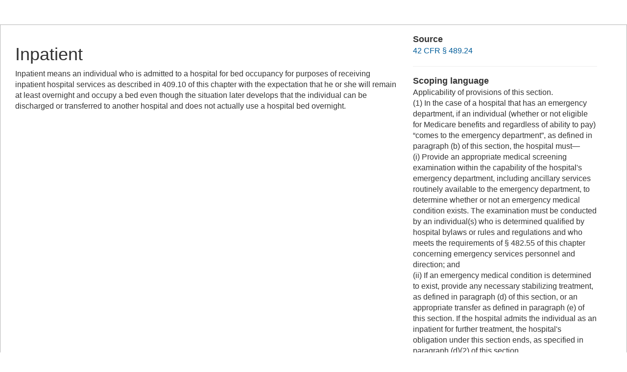

--- FILE ---
content_type: text/html; charset=UTF-8
request_url: https://www.law.cornell.edu/definitions/index.php?width=840&height=800&iframe=true&def_id=2d205bbd2b5a410c83ffb2426f53ba8e&term_occur=999&term_src=Title:42:Chapter:IV:Subchapter:G:Part:495:Subpart:A:495.4
body_size: 2464
content:
<!DOCTYPE html>
<html lang="en">
  <head>
    <meta name="viewport" content="width=device-width, initial-scale=1.0">
    <meta charset="UTF-8" />
    <meta http-equiv="X-UA-Compatible" content="IE=edge,chrome=1"> 
   
    <title>Definition: Inpatient from 42 CFR &sect; 489.24 | LII / Legal Information Institute</title>
	<link rel="stylesheet" href="//maxcdn.bootstrapcdn.com/bootstrap/3.2.0/css/bootstrap.min.css"/>
    <link rel="stylesheet" type="text/css" href="/sites/all/themes/liizenboot/styles/liins_sass/stylesheets/screen.css">
<!-- Google tag (gtag.js) -->
	<script async src="https://www.googletagmanager.com/gtag/js?id=G-PDVVHXRDE6"></script>
	<script>
		window.dataLayer = window.dataLayer || [];
		function gtag() { dataLayer.push(arguments); }
		gtag('js', new Date());

		gtag('config', 'G-PDVVHXRDE6');
	</script>
<script>
  (function(i,s,o,g,r,a,m){i['GoogleAnalyticsObject']=r;i[r]=i[r]||function(){
  (i[r].q=i[r].q||[]).push(arguments)},i[r].l=1*new Date();a=s.createElement(o),
  m=s.getElementsByTagName(o)[0];a.async=1;a.src=g;m.parentNode.insertBefore(a,m)
  })(window,document,'script','//www.google-analytics.com/analytics.js','ga');

  ga('create', 'UA-1734385-15', 'auto');
  ga('send', 'pageview');

</script>
</head>
<body>

	 <div id="term-definition" class="container-fluid">
	  <div class="col-sm-12 row">
		<div class="col-sm-8 term-definition-cl1">
			<h1>Inpatient</h1>
Inpatient means an individual who is admitted to a hospital for bed occupancy for purposes of receiving inpatient hospital services as described in  409.10 of this chapter with the expectation that he or she will remain at least overnight and occupy a bed even though the situation later develops that the individual can be discharged or transferred to another hospital and does not actually use a hospital bed overnight. <br/>
		</div>

		<div class="col-sm-4 term-definition-cl2">
		
			<h2>Source</h2>

			<p><a href="/cfr/text/42/489.24">42 CFR &sect; 489.24</a></p>

			<hr />

			<h2>Scoping language</h2>
Applicability of provisions of this section. <br/>(1) In the case of a hospital that has an emergency department, if an individual (whether or not eligible for Medicare benefits and regardless of ability to pay) “comes to the emergency department”, as defined in paragraph (b) of this section, the hospital must—<br/>(i) Provide an appropriate medical screening examination within the capability of the hospital's emergency department, including ancillary services routinely available to the emergency department, to determine whether or not an emergency medical condition exists. The examination must be conducted by an individual(s) who is determined qualified by hospital bylaws or rules and regulations and who meets the requirements of § 482.55 of this chapter concerning emergency services personnel and direction; and<br/>(ii) If an emergency medical condition is determined to exist, provide any necessary stabilizing treatment, as defined in paragraph (d) of this section, or an appropriate transfer as defined in paragraph (e) of this section. If the hospital admits the individual as an inpatient for further treatment, the hospital's obligation under this section ends, as specified in paragraph (d)(2) of this section.<br/>(2)<br/>(i) When a waiver has been issued in accordance with section 1135 of the Act that includes a waiver under section 1135(b)(3) of the Act, sanctions under this section for an inappropriate transfer or for the direction or relocation of an individual to receive medical screening at an alternate location do not apply to a hospital with a dedicated emergency department if the following conditions are met:<br/>(A) The transfer is necessitated by the circumstances of the declared emergency in the emergency area during the emergency period.<br/>(B) The direction or relocation of an individual to receive medical screening at an alternate location is pursuant to an appropriate State emergency preparedness plan or, in the case of a public health emergency that involves a pandemic infectious disease, pursuant to a State pandemic preparedness plan.<br/>(C) The hospital does not discriminate on the basis of an individual's source of payment or ability to pay.<br/>(D) The hospital is located in an emergency area during an emergency period, as those terms are defined in section 1135(g)(1) of the Act.<br/>(E) There has been a determination that a waiver of sanctions is necessary.<br/>(ii) A waiver of these sanctions is limited to a 72-hour period beginning upon the implementation of a hospital disaster protocol, except that, if a public health emergency involves a pandemic infectious disease (such as pandemic influenza), the waiver will continue in effect until the termination of the applicable declaration of a public health emergency, as provided under section 1135(e)(1)(B) of the Act.<br/>
			<hr />

                                                <form method="post" action="/definitions/index.php">
                            <input type="hidden" value="2d205bbd2b5a410c83ffb2426f53ba8e" name="def_id">
                            <input type="hidden" value="999" name="term_occur">
                            <input type="hidden" value="Title:42:Chapter:IV:Subchapter:G:Part:495:Subpart:A:495.4" name="term_src">
                            <input type="hidden" name="referer" value="">
                             Is this correct?
                             <input type="submit" name="okay" style="background: url(/definitions/images/thumb-up.png) no-repeat; border: none; padding: 20px 0; cursor: pointer" alt="okay" title="okay" value="okay">
                             or
                             <input type="submit" name="notokay" style="background: url(/definitions/images/thumb-down.png) no-repeat; border: none; padding: 20px 0; cursor: pointer" title="not okay" alt="not okay" value="not okay"> 
                             <!--
                             <input type="submit" name="submit"  value="okay" class="upbutton">
                             <input type="submit" name="submit"  value="not_okay" class="downbutton">
                             -->
                             
                        </form>
		</div>
	  </div><!-- /row -->
	 </div><!--/container-fluid -->

</body>
</html>
